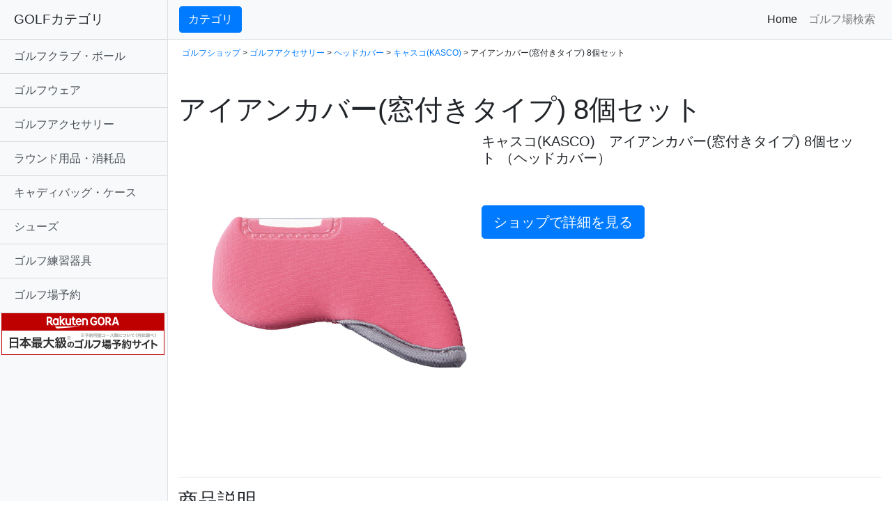

--- FILE ---
content_type: text/html
request_url: https://hosy.jpn.org/gdo/p/0000558188.html
body_size: 28075
content:
<!DOCTYPE html>
<html xmlns="https://www.w3.org/1999/xhtml" xml:lang="ja" lang="ja">
<head>

<meta http-equiv="content-type" charset="utf-8">
<meta name="viewport" content="width=device-width, initial-scale=1, shrink-to-fit=no">
<!--meta http-equiv="Content-Type" content="text/html; charset=utf-8"-->
<meta http-equiv="Content-Language" content="ja" />
<meta http-equiv="Content-Style-Type" content="text/css" />
<meta http-equiv="Content-Script-Type" content="text/javascript" />
<meta name="description" content="「キャスコ(KASCO),アイアンカバー(窓付きタイプ) 8個セット&nbsp; - 001003029」の詳細情報、購入も可能です。　関連するブログのクチコミ情報もあわせて閲覧">
<title>「キャスコ(KASCO) アイアンカバー(窓付きタイプ) 8個セット&nbsp;」（ヘッドカバー）-  ゴルフ(GOLF)用品のネット通販</title>
<meta name="keywords" content="キャスコ(KASCO),アイアンカバー(窓付きタイプ) 8個セット&nbsp;,,激安,格安,価格,GDOSHOP,GDO,,ゴルフ,GOLF,GDO,GDOSHOP,予約,格安,激安,比較">

<!-- Bootstrap core CSS -->
<link href="https://hosy.jpn.org/gdo/vendor/bootstrap/css/bootstrap.min.css" rel="stylesheet">

<link rel="stylesheet" href="https://cdnjs.cloudflare.com/ajax/libs/Swiper/3.4.1/css/swiper.min.css">

<!-- Custom styles for this template -->
<link href="https://hosy.jpn.org/gdo/css/simple-sidebar.css" rel="stylesheet" />
<link rel="amphtml" href="https://hosy.jpn.org/gdo/p-amp/0000558188.html">

<script async src="https://pagead2.googlesyndication.com/pagead/js/adsbygoogle.js"></script>
<script>
     (adsbygoogle = window.adsbygoogle || []).push({
          google_ad_client: "ca-pub-1578879418536769",
          enable_page_level_ads: true
     });
</script>

</head>

<body>

  <div class="d-flex" id="wrapper">


    <!-- Sidebar -->
    <div class="bg-light border-right" id="sidebar-wrapper">
      <div class="sidebar-heading">GOLFカテゴリ</div>
      <div class="list-group list-group-flush">

<a href="https://hosy.jpn.org/gdo/search.php?mdp=001001" class="list-group-item list-group-item-action bg-light">ゴルフクラブ・ボール</strong></a><a href="https://hosy.jpn.org/gdo/search.php?mdp=001002" class="list-group-item list-group-item-action bg-light">ゴルフウェア</strong></a><a href="https://hosy.jpn.org/gdo/search.php?mdp=001003" class="list-group-item list-group-item-action bg-light">ゴルフアクセサリー</strong></a><a href="https://hosy.jpn.org/gdo/search.php?mdp=001006" class="list-group-item list-group-item-action bg-light">ラウンド用品・消耗品</strong></a><a href="https://hosy.jpn.org/gdo/search.php?mdp=001007" class="list-group-item list-group-item-action bg-light">キャディバッグ・ケース</strong></a><a href="https://hosy.jpn.org/gdo/search.php?mdp=001008" class="list-group-item list-group-item-action bg-light">シューズ</strong></a><a href="https://hosy.jpn.org/gdo/search.php?mdp=001009" class="list-group-item list-group-item-action bg-light">ゴルフ練習器具</strong></a><a href="https://hb.afl.rakuten.co.jp/hsc/20eb1a34.ff2e7480.1d06a86a.52302811/?link_type=text&ut=eyJwYWdlIjoic2hvcCIsInR5cGUiOiJ0ZXh0IiwiY29sIjoxLCJjYXQiOiIxIiwiYmFuIjoiNjk5NzMxIiwiYW1wIjpmYWxzZX0%3D" class="list-group-item list-group-item-action bg-light">ゴルフ場予約</strong></a>
<a href="https://hb.afl.rakuten.co.jp/hsc/20eb1a34.ff2e7480.1d06a86a.52302811/?link_type=pict&ut=eyJwYWdlIjoic2hvcCIsInR5cGUiOiJwaWN0IiwiY29sIjoxLCJjYXQiOiIxIiwiYmFuIjoiNjk5NzMxIiwiYW1wIjpmYWxzZX0%3D" target="_blank" rel="nofollow sponsored noopener" style="word-wrap:break-word;"  ><img src="https://hbb.afl.rakuten.co.jp/hsb/20eb1a34.ff2e7480.1d06a86a.52302811/?me_id=2100005&me_adv_id=699731&t=pict" border="0" style="margin:2px" alt="" title=""></a>


      </div>
    </div>
    <!-- /#sidebar-wrapper -->

    <!-- Page Content -->
    <div id="page-content-wrapper">


      <nav class="navbar navbar-expand-lg navbar-light bg-light border-bottom">
        <button class="btn btn-primary" id="menu-toggle">カテゴリ</button>
	
        <button class="navbar-toggler" type="button" data-toggle="collapse" data-target="#navbarSupportedContent" aria-controls="navbarSupportedContent" aria-expanded="false" aria-label="Toggle navigation">
          <span class="navbar-toggler-icon"></span>
        </button>

        <div class="collapse navbar-collapse" id="navbarSupportedContent">
          <ul class="navbar-nav ml-auto mt-2 mt-lg-0">
            <li class="nav-item active">
              <a class="nav-link" href="https://prf.hn/click/camref:1100l7T8Z/destination:http%3A%2F%2Fshop.golfdigest.co.jp%2Fnewshop%2F">Home <span class="sr-only">(current)</span></a>
            </li>
            <li class="nav-item">
              <a class="nav-link" href="https://prf.hn/click/camref:1100l7T8Z/destination:https%3A%2F%2Freserve.golfdigest.co.jp%2F">ゴルフ場検索</a>
            </li>
          </ul>
        </div>
      </nav>

      <div class="container-fluid">





<p style="margin-top:10px;margin-left:5px;font-size:12px;">
<a href="https://hosy.jpn.org/gdo">ゴルフショップ</a> 
 &gt; <a href="https://hosy.jpn.org/gdo/search.php?mdp=001003">ゴルフアクセサリー</a> &gt; <a href="https://hosy.jpn.org/gdo/search.php?dpt=001003029">ヘッドカバー</a> &gt; <a href="https://hosy.jpn.org/gdo/search.php?mak=00017&dpt=001003029">キャスコ(KASCO)</a> &gt; アイアンカバー(窓付きタイプ) 8個セット&nbsp;
</p>

<h1 class="mt-5">アイアンカバー(窓付きタイプ) 8個セット&nbsp;</h1>


<div class="column12 clearfix" style="margin-top:10px;">


<div class="container-fluid">
  <div class="row">
<div class="col-sm-5">
 <a href="https://hb.afl.rakuten.co.jp/hgc/0b60ed04.976af1c5.0b703b49.5094d3e6/?pc=https%3A%2F%2Fsearch.rakuten.co.jp%2Fsearch%2Fmall%2F%E3%82%A2%E3%82%A4%E3%82%A2%E3%83%B3%E3%82%AB%E3%83%90%E3%83%BC%28%E7%AA%93%E4%BB%98%E3%81%8D%E3%82%BF%E3%82%A4%E3%83%97%29+8%E5%80%8B%E3%82%BB%E3%83%83%E3%83%88%2F&link_type=text&ut=eyJwYWdlIjoidXJsIiwidHlwZSI6InRleHQiLCJjb2wiOjF9" target="_blank" rel="nofollow"><center><img src="https://shop.gimg.jp/gdogolfshop/images/goods/000055/0000558188/0000558188_004_p01_01.jpg" alt="キャスコ(KASCO) アイアンカバー(窓付きタイプ) 8個セット&nbsp;" class="img-fluid" style="margin:20px;"></center>
</a>
</div>

<div class="col-sm-7">

<h5>キャスコ(KASCO)　アイアンカバー(窓付きタイプ) 8個セット&nbsp;（ヘッドカバー）</h5><br /><br /><a href="https://hb.afl.rakuten.co.jp/hgc/0b60ed04.976af1c5.0b703b49.5094d3e6/?pc=https%3A%2F%2Fsearch.rakuten.co.jp%2Fsearch%2Fmall%2F%E3%82%A2%E3%82%A4%E3%82%A2%E3%83%B3%E3%82%AB%E3%83%90%E3%83%BC%28%E7%AA%93%E4%BB%98%E3%81%8D%E3%82%BF%E3%82%A4%E3%83%97%29+8%E5%80%8B%E3%82%BB%E3%83%83%E3%83%88%2F&link_type=text&ut=eyJwYWdlIjoidXJsIiwidHlwZSI6InRleHQiLCJjb2wiOjF9" class="img-fluid">
<button type="button" class="btn btn-primary btn-lg" >ショップで詳細を見る</button>
</a>

</div>
</div>
</div>

<br>
<br>



<hr><h3>商品説明</h3><p><h3 class="heading">商品の特徴</h3>                    <p><p>クッション性のある素材でアイアンを保護。<br />クラブ同士がぶつかって傷付くことを防ぎます。<br />番手の見える窓付きタイプで、使いたいアイアンもすぐに見つかります。<br />クラブヘッドの差込口の内側にマジックテープが付いているので、カバーを被せた後も外れにくい。<br />どんなキャディバッグにも合わせやすいシンプルなデザインで、カラーコーディネートも楽しめます。<p>【カラー】<br />【8色アソート】ブルー、ネイビー、レッド、ピンク、イエロー、オレンジ、グリーン、ブラック                                              <h3 class="heading">商品スペック</h3>            <table class="table-horizontal">              <tr>            <th>セット内容</th>            <td>              8個セット</td>          </tr>          <tr>            <th>タイプ</th>            <td>              マジックテープ式</td>          </tr>          <tr>            <th>素材</th>            <td>              ポリエステル</td>          </tr>          <tr>            <th>製造国</th>            <td>              中国</td>          </tr>              </table></p><div align="right" style="margin-top:15px;">≫<a href="https://hb.afl.rakuten.co.jp/hgc/0b60ed04.976af1c5.0b703b49.5094d3e6/?pc=https%3A%2F%2Fsearch.rakuten.co.jp%2Fsearch%2Fmall%2F%E3%82%A2%E3%82%A4%E3%82%A2%E3%83%B3%E3%82%AB%E3%83%90%E3%83%BC%28%E7%AA%93%E4%BB%98%E3%81%8D%E3%82%BF%E3%82%A4%E3%83%97%29+8%E5%80%8B%E3%82%BB%E3%83%83%E3%83%88%2F&link_type=text&ut=eyJwYWdlIjoidXJsIiwidHlwZSI6InRleHQiLCJjb2wiOjF9" target="_blank">GDOSHOPでもっと詳細を見る</a></div><br><br>
<hr><h3>キャスコ(KASCO)とは</h3><p>1964年創業の香川県発のゴルフメーカー。製品のラインナップも多く、イベントや試打会なども全国で行っている。</p>
<a href="https://hb.afl.rakuten.co.jp/hgc/0b60ed04.976af1c5.0b703b49.5094d3e6/?pc=https%3A%2F%2Fsearch.rakuten.co.jp%2Fsearch%2Fmall%2F%E3%82%A2%E3%82%A4%E3%82%A2%E3%83%B3%E3%82%AB%E3%83%90%E3%83%BC%28%E7%AA%93%E4%BB%98%E3%81%8D%E3%82%BF%E3%82%A4%E3%83%97%29+8%E5%80%8B%E3%82%BB%E3%83%83%E3%83%88%2F&link_type=text&ut=eyJwYWdlIjoidXJsIiwidHlwZSI6InRleHQiLCJjb2wiOjF9">
<button type="button" class="btn btn-primary btn-lg" >ゴルフショップで詳細を見る</button>
</a>


<hr><script src="https://cdnjs.cloudflare.com/ajax/libs/Swiper/3.4.1/js/swiper.min.js"></script><h3>関連商品</h3><div class="swiper-container"><div class="swiper-wrapper"><div class="swiper-slide" ><a href="https://hb.afl.rakuten.co.jp/hgc/0b60ed04.976af1c5.0b703b49.5094d3e6/?pc=https%3A%2F%2Fsearch.rakuten.co.jp%2Fsearch%2Fmall%2F%E3%83%91%E3%82%BF%E3%83%BC%E3%82%AB%E3%83%90%E3%83%BC+%E3%82%A2%E3%83%BC%E3%83%90%E3%83%B3%E3%82%AB%E3%83%A2%E3%82%B0%E3%83%AA%E3%83%BC%E3%83%B3%2F&link_type=text&ut=eyJwYWdlIjoidXJsIiwidHlwZSI6InRleHQiLCJjb2wiOjF9" target="_blank" rel="nofollow"><img src="https://shop.gimg.jp/gdogolfshop/images/goods/000058/0000583765/0000583765_001.jpg" alt=" パターカバー アーバンカモグリーン&nbsp;" class="img-fluid" style="margin:20px;"></a><br /><font style="font-size:10px;">AZROF</font><br><a href="https://hb.afl.rakuten.co.jp/hgc/0b60ed04.976af1c5.0b703b49.5094d3e6/?pc=https%3A%2F%2Fsearch.rakuten.co.jp%2Fsearch%2Fmall%2F%E3%83%91%E3%82%BF%E3%83%BC%E3%82%AB%E3%83%90%E3%83%BC+%E3%82%A2%E3%83%BC%E3%83%90%E3%83%B3%E3%82%AB%E3%83%A2%E3%82%B0%E3%83%AA%E3%83%BC%E3%83%B3%2F&link_type=text&ut=eyJwYWdlIjoidXJsIiwidHlwZSI6InRleHQiLCJjb2wiOjF9" target="_blank" rel="nofollow">パターカバー アーバンカモグリーン&nbsp;</a><br><font style="color:#ff6600">価格：2,000円</font><br><p style="text-align:right;font-size:10px;"><a href="https://hosy.jpn.org/gdo/p/0000583765.html">＞＞詳細を見る</a></p></div><div class="swiper-slide" ><a href="https://hb.afl.rakuten.co.jp/hgc/0b60ed04.976af1c5.0b703b49.5094d3e6/?pc=https%3A%2F%2Fsearch.rakuten.co.jp%2Fsearch%2Fmall%2F%E3%82%A2%E3%82%A4%E3%82%A2%E3%83%B3%E3%82%AB%E3%83%90%E3%83%BC+45AG013%2F&link_type=text&ut=eyJwYWdlIjoidXJsIiwidHlwZSI6InRleHQiLCJjb2wiOjF9" target="_blank" rel="nofollow"><img src="https://shop.gimg.jp/gdogolfshop/images/goods/000027/0000275815/0000275815.jpg" alt=" アイアンカバー 45AG013&nbsp;" class="img-fluid" style="margin:20px;"></a><br /><font style="font-size:10px;">ミズノ</font><br><a href="https://hb.afl.rakuten.co.jp/hgc/0b60ed04.976af1c5.0b703b49.5094d3e6/?pc=https%3A%2F%2Fsearch.rakuten.co.jp%2Fsearch%2Fmall%2F%E3%82%A2%E3%82%A4%E3%82%A2%E3%83%B3%E3%82%AB%E3%83%90%E3%83%BC+45AG013%2F&link_type=text&ut=eyJwYWdlIjoidXJsIiwidHlwZSI6InRleHQiLCJjb2wiOjF9" target="_blank" rel="nofollow">アイアンカバー 45AG013&nbsp;</a><br><font style="color:#ff6600">価格：2,800円</font><br><p style="text-align:right;font-size:10px;"><a href="https://hosy.jpn.org/gdo/p/0000275815.html">＞＞詳細を見る</a></p></div><div class="swiper-slide" ><a href="https://hb.afl.rakuten.co.jp/hgc/0b60ed04.976af1c5.0b703b49.5094d3e6/?pc=https%3A%2F%2Fsearch.rakuten.co.jp%2Fsearch%2Fmall%2F%E3%83%91%E3%82%BF%E3%83%BC%E3%82%AB%E3%83%90%E3%83%BC%2F&link_type=text&ut=eyJwYWdlIjoidXJsIiwidHlwZSI6InRleHQiLCJjb2wiOjF9" target="_blank" rel="nofollow"><img src="https://shop.gimg.jp/gdogolfshop/images/goods/000062/0000623764/0000623764_002.jpg" alt=" パターカバー&nbsp;" class="img-fluid" style="margin:20px;"></a><br /><font style="font-size:10px;">MUスポーツ</font><br><a href="https://hb.afl.rakuten.co.jp/hgc/0b60ed04.976af1c5.0b703b49.5094d3e6/?pc=https%3A%2F%2Fsearch.rakuten.co.jp%2Fsearch%2Fmall%2F%E3%83%91%E3%82%BF%E3%83%BC%E3%82%AB%E3%83%90%E3%83%BC%2F&link_type=text&ut=eyJwYWdlIjoidXJsIiwidHlwZSI6InRleHQiLCJjb2wiOjF9" target="_blank" rel="nofollow">パターカバー&nbsp;</a><br><font style="color:#ff6600">価格：4,800円</font><br><p style="text-align:right;font-size:10px;"><a href="https://hosy.jpn.org/gdo/p/0000623764.html">＞＞詳細を見る</a></p></div><div class="swiper-slide" ><a href="https://hb.afl.rakuten.co.jp/hgc/0b60ed04.976af1c5.0b703b49.5094d3e6/?pc=https%3A%2F%2Fsearch.rakuten.co.jp%2Fsearch%2Fmall%2F%E3%82%A2%E3%82%A4%E3%82%A2%E3%83%B3%E3%82%AB%E3%83%90%E3%83%BC%2F&link_type=text&ut=eyJwYWdlIjoidXJsIiwidHlwZSI6InRleHQiLCJjb2wiOjF9" target="_blank" rel="nofollow"><img src="https://shop.gimg.jp/gdogolfshop/images/goods/000051/0000510234/0000510234_002.jpg" alt=" アイアンカバー&nbsp;" class="img-fluid" style="margin:20px;"></a><br /><font style="font-size:10px;">ダンロップ</font><br><a href="https://hb.afl.rakuten.co.jp/hgc/0b60ed04.976af1c5.0b703b49.5094d3e6/?pc=https%3A%2F%2Fsearch.rakuten.co.jp%2Fsearch%2Fmall%2F%E3%82%A2%E3%82%A4%E3%82%A2%E3%83%B3%E3%82%AB%E3%83%90%E3%83%BC%2F&link_type=text&ut=eyJwYWdlIjoidXJsIiwidHlwZSI6InRleHQiLCJjb2wiOjF9" target="_blank" rel="nofollow">アイアンカバー&nbsp;</a><br><font style="color:#ff6600">価格：2,800円</font><br><p style="text-align:right;font-size:10px;"><a href="https://hosy.jpn.org/gdo/p/0000510234.html">＞＞詳細を見る</a></p></div><div class="swiper-slide" ><a href="https://hb.afl.rakuten.co.jp/hgc/0b60ed04.976af1c5.0b703b49.5094d3e6/?pc=https%3A%2F%2Fsearch.rakuten.co.jp%2Fsearch%2Fmall%2F%E3%82%B9%E3%83%9E%E3%82%A4%E3%83%AB%EF%BC%86%E3%82%AB%E3%83%BC%E3%83%88+%E3%83%91%E3%82%BF%E3%83%BC%E3%82%AB%E3%83%90%E3%83%BC%2F&link_type=text&ut=eyJwYWdlIjoidXJsIiwidHlwZSI6InRleHQiLCJjb2wiOjF9" target="_blank" rel="nofollow"><img src="https://shop.gimg.jp/gdogolfshop/images/goods/000056/0000560339/0000560339_002.jpg" alt=" スマイル＆カート パターカバー&nbsp;" class="img-fluid" style="margin:20px;"></a><br /><font style="font-size:10px;">ブルーティーゴルフ</font><br><a href="https://hb.afl.rakuten.co.jp/hgc/0b60ed04.976af1c5.0b703b49.5094d3e6/?pc=https%3A%2F%2Fsearch.rakuten.co.jp%2Fsearch%2Fmall%2F%E3%82%B9%E3%83%9E%E3%82%A4%E3%83%AB%EF%BC%86%E3%82%AB%E3%83%BC%E3%83%88+%E3%83%91%E3%82%BF%E3%83%BC%E3%82%AB%E3%83%90%E3%83%BC%2F&link_type=text&ut=eyJwYWdlIjoidXJsIiwidHlwZSI6InRleHQiLCJjb2wiOjF9" target="_blank" rel="nofollow">スマイル＆カート パターカバー&nbsp;</a><br><font style="color:#ff6600">価格：2,500円</font><br><p style="text-align:right;font-size:10px;"><a href="https://hosy.jpn.org/gdo/p/0000560339.html">＞＞詳細を見る</a></p></div><div class="swiper-slide" ><a href="https://hb.afl.rakuten.co.jp/hgc/0b60ed04.976af1c5.0b703b49.5094d3e6/?pc=https%3A%2F%2Fsearch.rakuten.co.jp%2Fsearch%2Fmall%2F%E3%83%9B%E3%82%AF%E3%82%B7%E3%83%B3%E4%BA%A4%E6%98%93+%E3%82%AF%E3%83%AC%E3%83%A8%E3%83%B3%E3%81%97%E3%82%93%E3%81%A1%E3%82%83%E3%82%93+%E3%81%97%E3%82%93%E3%81%AE%E3%81%99%E3%81%91+%E3%83%98%E3%83%83%E3%83%89%E3%82%AB%E3%83%90%E3%83%BC+DR%E7%94%A8%2F&link_type=text&ut=eyJwYWdlIjoidXJsIiwidHlwZSI6InRleHQiLCJjb2wiOjF9" target="_blank" rel="nofollow"><img src="https://shop.gimg.jp/gdogolfshop/images/goods/000050/0000500111/0000500111.jpg" alt=" ホクシン交易 クレヨンしんちゃん しんのすけ ヘッドカバー DR用&nbsp;" class="img-fluid" style="margin:20px;"></a><br /><font style="font-size:10px;">その他メーカー</font><br><a href="https://hb.afl.rakuten.co.jp/hgc/0b60ed04.976af1c5.0b703b49.5094d3e6/?pc=https%3A%2F%2Fsearch.rakuten.co.jp%2Fsearch%2Fmall%2F%E3%83%9B%E3%82%AF%E3%82%B7%E3%83%B3%E4%BA%A4%E6%98%93+%E3%82%AF%E3%83%AC%E3%83%A8%E3%83%B3%E3%81%97%E3%82%93%E3%81%A1%E3%82%83%E3%82%93+%E3%81%97%E3%82%93%E3%81%AE%E3%81%99%E3%81%91+%E3%83%98%E3%83%83%E3%83%89%E3%82%AB%E3%83%90%E3%83%BC+DR%E7%94%A8%2F&link_type=text&ut=eyJwYWdlIjoidXJsIiwidHlwZSI6InRleHQiLCJjb2wiOjF9" target="_blank" rel="nofollow">ホクシン交易 クレヨンしんちゃん しんのすけ ヘッドカバー DR用&nbsp;</a><br><font style="color:#ff6600">価格：4,200円</font><br><p style="text-align:right;font-size:10px;"><a href="https://hosy.jpn.org/gdo/p/0000500111.html">＞＞詳細を見る</a></p></div></div></div><script>
var mySwiper = new Swiper ('.swiper-container', {
  loop: true,
  slidesPerView: 6,
  spaceBetween: 20,
  centeredSlides : false,
  normalizeSlideIndex: true,
  grabCursor: true,
/*
  navigation: {
    nextEl: '.swiper-button-next',
    prevEl: '.swiper-button-prev',
  },
  pagination: '.swiper-pagination',
  nextButton: '.swiper-button-next',
  prevButton: '.swiper-button-prev',
*/
  breakpoints: {
    767: {
      slidesPerView: 2,
      spaceBetween: 20
    }
  }
})
</script>


<hr><h3>他のメーカーの「ヘッドカバー」を見る</h3><table width="100%" class="table table-bordered"><tr><td width="33%"><a href="https://hosy.jpn.org/gdo/search.php?mak=00001&dpt=001003029">本間ゴルフ</a></td><td width="33%"><a href="https://hosy.jpn.org/gdo/search.php?mak=00005&dpt=001003029">セント・アンドリュース</a></td><td width="33%"><a href="https://hosy.jpn.org/gdo/search.php?mak=00010&dpt=001003029">プロギア</a></td></tr><tr><td width="33%"><a href="https://hosy.jpn.org/gdo/search.php?mak=00011&dpt=001003029">ブリヂストン</a></td><td width="33%"><a href="https://hosy.jpn.org/gdo/search.php?mak=00012&dpt=001003029">ミズノ</a></td><td width="33%"><a href="https://hosy.jpn.org/gdo/search.php?mak=00013&dpt=001003029">ダンロップ</a></td></tr><tr><td width="33%"><a href="https://hosy.jpn.org/gdo/search.php?mak=00015&dpt=001003029">ヤマハ</a></td><td width="33%"><a href="https://hosy.jpn.org/gdo/search.php?mak=00017&dpt=001003029">キャスコ</a></td><td width="33%"><a href="https://hosy.jpn.org/gdo/search.php?mak=00027&dpt=001003029">キャロウェイゴルフ</a></td></tr><tr><td width="33%"><a href="https://hosy.jpn.org/gdo/search.php?mak=00028&dpt=001003029">テーラーメイド</a></td><td width="33%"><a href="https://hosy.jpn.org/gdo/search.php?mak=00029&dpt=001003029">アディダス</a></td><td width="33%"><a href="https://hosy.jpn.org/gdo/search.php?mak=00030&dpt=001003029">ピン</a></td></tr><tr><td width="33%"><a href="https://hosy.jpn.org/gdo/search.php?mak=00031&dpt=001003029">ウイルソン</a></td><td width="33%"><a href="https://hosy.jpn.org/gdo/search.php?mak=00034&dpt=001003029">タイトリスト</a></td><td width="33%"><a href="https://hosy.jpn.org/gdo/search.php?mak=00040&dpt=001003029">フットジョイ</a></td></tr><tr><td width="33%"><a href="https://hosy.jpn.org/gdo/search.php?mak=00042&dpt=001003029">オデッセイ</a></td><td width="33%"><a href="https://hosy.jpn.org/gdo/search.php?mak=00053&dpt=001003029">その他メーカー</a></td><td width="33%"><a href="https://hosy.jpn.org/gdo/search.php?mak=00072&dpt=001003029">ライト</a></td></tr><tr><td width="33%"><a href="https://hosy.jpn.org/gdo/search.php?mak=00075&dpt=001003029">朝日ゴルフ用品</a></td><td width="33%"><a href="https://hosy.jpn.org/gdo/search.php?mak=00076&dpt=001003029">リンクス</a></td><td width="33%"><a href="https://hosy.jpn.org/gdo/search.php?mak=00084&dpt=001003029">トミーヒルフィガー</a></td></tr><tr><td width="33%"><a href="https://hosy.jpn.org/gdo/search.php?mak=00089&dpt=001003029">ベティナルディ</a></td><td width="33%"><a href="https://hosy.jpn.org/gdo/search.php?mak=00120&dpt=001003029">クランク</a></td><td width="33%"><a href="https://hosy.jpn.org/gdo/search.php?mak=00134&dpt=001003029">アルチビオ</a></td></tr><tr><td width="33%"><a href="https://hosy.jpn.org/gdo/search.php?mak=00143&dpt=001003029">プーマ</a></td><td width="33%"><a href="https://hosy.jpn.org/gdo/search.php?mak=00148&dpt=001003029">ラウドマウスゴルフ</a></td><td width="33%"><a href="https://hosy.jpn.org/gdo/search.php?mak=00182&dpt=001003029">ジュン アンド ロペ</a></td></tr><tr><td width="33%"><a href="https://hosy.jpn.org/gdo/search.php?mak=00185&dpt=001003029">サイコバニー</a></td><td width="33%"><a href="https://hosy.jpn.org/gdo/search.php?mak=00192&dpt=001003029">ZOY</a></td><td width="33%"><a href="https://hosy.jpn.org/gdo/search.php?mak=00196&dpt=001003029">ニューエラ</a></td></tr><tr><td width="33%"><a href="https://hosy.jpn.org/gdo/search.php?mak=00204&dpt=001003029">デサントゴルフ</a></td><td width="33%"><a href="https://hosy.jpn.org/gdo/search.php?mak=00230&dpt=001003029">ルコックゴルフ</a></td><td width="33%"><a href="https://hosy.jpn.org/gdo/search.php?mak=00232&dpt=001003029">ダイヤゴルフ</a></td></tr><tr><td width="33%"><a href="https://hosy.jpn.org/gdo/search.php?mak=00263&dpt=001003029">ブラック＆ホワイト</a></td><td width="33%"><a href="https://hosy.jpn.org/gdo/search.php?mak=00267&dpt=001003029">カッター＆バック</a></td><td width="33%"><a href="https://hosy.jpn.org/gdo/search.php?mak=00284&dpt=001003029">マンシングウェア</a></td></tr><tr><td width="33%"><a href="https://hosy.jpn.org/gdo/search.php?mak=00306&dpt=001003029">ジャンクレッグ</a></td><td width="33%"><a href="https://hosy.jpn.org/gdo/search.php?mak=00308&dpt=001003029">ロサーセン</a></td><td width="33%"><a href="https://hosy.jpn.org/gdo/search.php?mak=00316&dpt=001003029">コモコーメ</a></td></tr><tr><td width="33%"><a href="https://hosy.jpn.org/gdo/search.php?mak=00320&dpt=001003029">アンダーアーマー</a></td><td width="33%"><a href="https://hosy.jpn.org/gdo/search.php?mak=00321&dpt=001003029">J.リンドバーグ</a></td><td width="33%"><a href="https://hosy.jpn.org/gdo/search.php?mak=00323&dpt=001003029">カッパ</a></td></tr><tr><td width="33%"><a href="https://hosy.jpn.org/gdo/search.php?mak=00333&dpt=001003029">ダンスウィズドラゴン</a></td><td width="33%"><a href="https://hosy.jpn.org/gdo/search.php?mak=00363&dpt=001003029">パーリーゲイツ</a></td><td width="33%"><a href="https://hosy.jpn.org/gdo/search.php?mak=00368&dpt=001003029">WINWIN STYLE</a></td></tr><tr><td width="33%"><a href="https://hosy.jpn.org/gdo/search.php?mak=00371&dpt=001003029">ビバハート</a></td><td width="33%"><a href="https://hosy.jpn.org/gdo/search.php?mak=00372&dpt=001003029">ヒールクリーク</a></td><td width="33%"><a href="https://hosy.jpn.org/gdo/search.php?mak=00380&dpt=001003029">フィドラ</a></td></tr><tr><td width="33%"><a href="https://hosy.jpn.org/gdo/search.php?mak=00394&dpt=001003029">ラッセルノ</a></td><td width="33%"><a href="https://hosy.jpn.org/gdo/search.php?mak=00524&dpt=001003029">クリオコーポレーション</a></td><td width="33%"><a href="https://hosy.jpn.org/gdo/search.php?mak=00739&dpt=001003029">マスターバニーエディション</a></td></tr><tr><td width="33%"><a href="https://hosy.jpn.org/gdo/search.php?mak=00741&dpt=001003029">アドバイザー</a></td><td width="33%"><a href="https://hosy.jpn.org/gdo/search.php?mak=00743&dpt=001003029">アドミラル</a></td><td width="33%"><a href="https://hosy.jpn.org/gdo/search.php?mak=00766&dpt=001003029">オノフ</a></td></tr><tr><td width="33%"><a href="https://hosy.jpn.org/gdo/search.php?mak=00798&dpt=001003029">ビームスゴルフ</a></td><td width="33%"><a href="https://hosy.jpn.org/gdo/search.php?mak=00801&dpt=001003029">MUスポーツ</a></td><td width="33%"><a href="https://hosy.jpn.org/gdo/search.php?mak=00810&dpt=001003029">アンパスィ</a></td></tr><tr><td width="33%"><a href="https://hosy.jpn.org/gdo/search.php?mak=00818&dpt=001003029">ジャックバニー バイ パーリーゲイツ</a></td><td width="33%"><a href="https://hosy.jpn.org/gdo/search.php?mak=00831&dpt=001003029">ニューバランス</a></td><td width="33%"><a href="https://hosy.jpn.org/gdo/search.php?mak=00839&dpt=001003029">シェリフ</a></td></tr><tr><td width="33%"><a href="https://hosy.jpn.org/gdo/search.php?mak=00885&dpt=001003029">飛衛門</a></td><td width="33%"><a href="https://hosy.jpn.org/gdo/search.php?mak=00886&dpt=001003029">AZROF</a></td><td width="33%"><a href="https://hosy.jpn.org/gdo/search.php?mak=00900&dpt=001003029">ジャド</a></td></tr><tr><td width="33%"><a href="https://hosy.jpn.org/gdo/search.php?mak=00910&dpt=001003029">ブルーティーゴルフ</a></td><td width="33%"><a href="https://hosy.jpn.org/gdo/search.php?mak=00927&dpt=001003029">広田ゴルフ</a></td><td width="33%"><a href="https://hosy.jpn.org/gdo/search.php?mak=00948&dpt=001003029">ブリーフィング</a></td></tr><tr><td width="33%"><a href="https://hosy.jpn.org/gdo/search.php?mak=00956&dpt=001003029">アーミーベースコレクション</a></td><td width="33%"><a href="https://hosy.jpn.org/gdo/search.php?mak=01044&dpt=001003029">ドットゴルフ</a></td><td width="33%"><a href="https://hosy.jpn.org/gdo/search.php?mak=01048&dpt=001003029">ラルフローレン</a></td></tr><tr><td width="33%"><a href="https://hosy.jpn.org/gdo/search.php?mak=01079&dpt=001003029">レザレクション</a></td><td width="33%"><a href="https://hosy.jpn.org/gdo/search.php?mak=01114&dpt=001003029">ブラック クローバー</a></td><td width="33%"><a href="https://hosy.jpn.org/gdo/search.php?mak=01136&dpt=001003029">ヴェゼル</a></td></tr><tr><td width="33%"><a href="https://hosy.jpn.org/gdo/search.php?mak=01175&dpt=001003029">アビレックス ゴルフ</a></td><td width="33%"><a href="https://hosy.jpn.org/gdo/search.php?mak=01190&dpt=001003029">カジェヘラ</a></td><td width="33%"><a href="https://hosy.jpn.org/gdo/search.php?mak=01196&dpt=001003029">ウノ ピウ ウノ ウガーレ トレ</a></td></tr><tr><td width="33%"><a href="https://hosy.jpn.org/gdo/search.php?mak=01198&dpt=001003029">キース・ヘリング</a></td><td width="33%"><a href="https://hosy.jpn.org/gdo/search.php?mak=01209&dpt=001003029">カミーチャスポルティーバプラス</a></td><td width="33%"><a href="https://hosy.jpn.org/gdo/search.php?mak=01247&dpt=001003029">カバーラボ</a></td></tr><tr><td width="33%"><a href="https://hosy.jpn.org/gdo/search.php?mak=01255&dpt=001003029">ワック</a></td></tr></table>




















      </div>

		<hr>
              <div style="text-align:center;margin:50px;"><a href="//ck.jp.ap.valuecommerce.com/servlet/referral?sid=3318090&amp;pid=884373120&amp;vc_url=http%3A%2F%2Ffaq.golfdigest.co.jp">GDOゴルフショップにお問い合わせ</a></div>

    </div>
    <!-- /#page-content-wrapper -->

  </div>
  <!-- /#wrapper -->

  <!-- Bootstrap core JavaScript -->
  <script src="https://hosy.jpn.org/gdo/vendor/jquery/jquery.min.js"></script>
  <script src="https://hosy.jpn.org/gdo/vendor/bootstrap/js/bootstrap.bundle.min.js"></script>

  <!-- Menu Toggle Script -->
  <script>
    $("#menu-toggle").click(function(e) {
      e.preventDefault();
      $("#wrapper").toggleClass("toggled");
    });
  </script>


<script src="https://www.google-analytics.com/urchin.js" type="text/javascript">
</script>
<script type="text/javascript">
_uacct = "UA-2692930-8";
urchinTracker();
</script>

</body>

</html>





--- FILE ---
content_type: text/html; charset=utf-8
request_url: https://www.google.com/recaptcha/api2/aframe
body_size: 270
content:
<!DOCTYPE HTML><html><head><meta http-equiv="content-type" content="text/html; charset=UTF-8"></head><body><script nonce="jLOZ188Mkf8BWpI7zxvEzw">/** Anti-fraud and anti-abuse applications only. See google.com/recaptcha */ try{var clients={'sodar':'https://pagead2.googlesyndication.com/pagead/sodar?'};window.addEventListener("message",function(a){try{if(a.source===window.parent){var b=JSON.parse(a.data);var c=clients[b['id']];if(c){var d=document.createElement('img');d.src=c+b['params']+'&rc='+(localStorage.getItem("rc::a")?sessionStorage.getItem("rc::b"):"");window.document.body.appendChild(d);sessionStorage.setItem("rc::e",parseInt(sessionStorage.getItem("rc::e")||0)+1);localStorage.setItem("rc::h",'1768598830497');}}}catch(b){}});window.parent.postMessage("_grecaptcha_ready", "*");}catch(b){}</script></body></html>